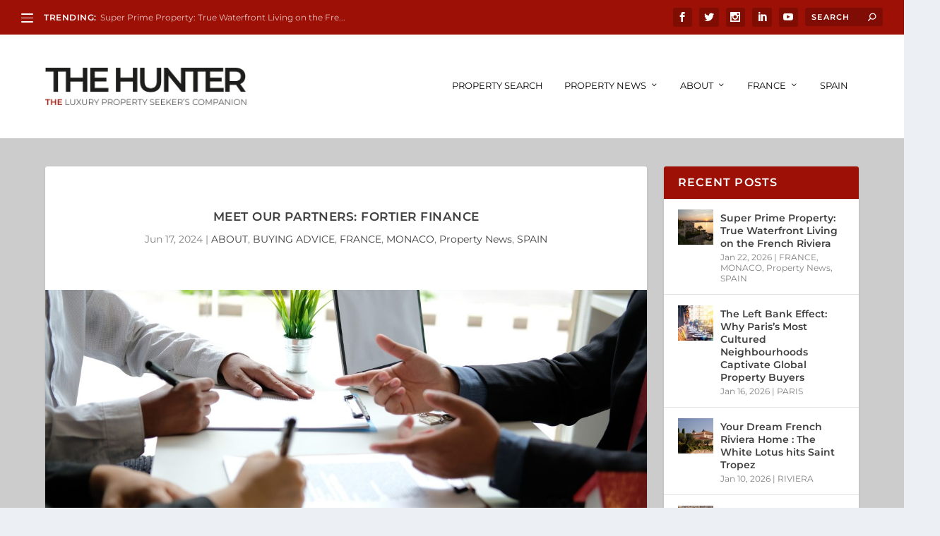

--- FILE ---
content_type: text/css; charset=utf-8
request_url: https://www.home-hunts.net/wp-content/themes/the-hunter/style.css?ver=4.27.5
body_size: 33
content:
/*
Theme Name:     The Hunter
Description:    Hunter Child Theme
Author:         Home-Hunts
Template:       Extra

(optional values you can add: Theme URI, Author URI, Version, License, License URI, Tags, Text Domain)
*/
